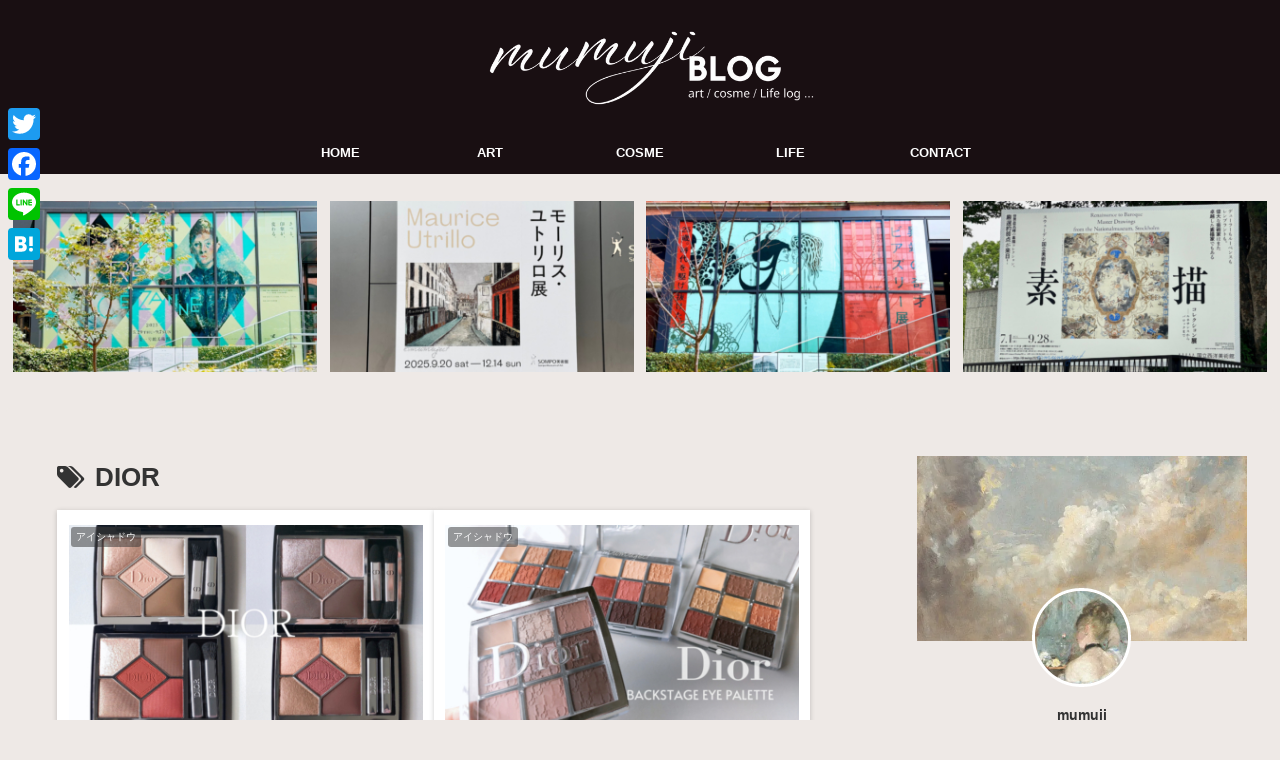

--- FILE ---
content_type: text/html; charset=utf-8
request_url: https://www.google.com/recaptcha/api2/aframe
body_size: 247
content:
<!DOCTYPE HTML><html><head><meta http-equiv="content-type" content="text/html; charset=UTF-8"></head><body><script nonce="dYN-X-b9XecbD2e6Qod3iw">/** Anti-fraud and anti-abuse applications only. See google.com/recaptcha */ try{var clients={'sodar':'https://pagead2.googlesyndication.com/pagead/sodar?'};window.addEventListener("message",function(a){try{if(a.source===window.parent){var b=JSON.parse(a.data);var c=clients[b['id']];if(c){var d=document.createElement('img');d.src=c+b['params']+'&rc='+(localStorage.getItem("rc::a")?sessionStorage.getItem("rc::b"):"");window.document.body.appendChild(d);sessionStorage.setItem("rc::e",parseInt(sessionStorage.getItem("rc::e")||0)+1);localStorage.setItem("rc::h",'1769910878019');}}}catch(b){}});window.parent.postMessage("_grecaptcha_ready", "*");}catch(b){}</script></body></html>